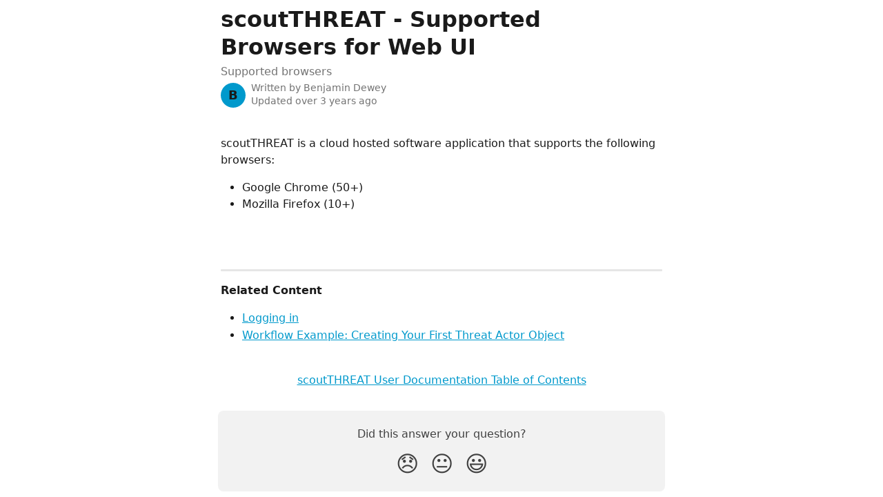

--- FILE ---
content_type: text/html; charset=utf-8
request_url: https://support.lookingglasscyber.com/en/articles/6177405-scoutthreat-supported-browsers-for-web-ui
body_size: 8605
content:
<!DOCTYPE html><html lang="en"><head><meta charSet="utf-8" data-next-head=""/><title data-next-head="">scoutTHREAT - Supported Browsers for Web UI | scoutPRIME Knowledge Base</title><meta property="og:title" content="scoutTHREAT - Supported Browsers for Web UI | scoutPRIME Knowledge Base" data-next-head=""/><meta name="twitter:title" content="scoutTHREAT - Supported Browsers for Web UI | scoutPRIME Knowledge Base" data-next-head=""/><meta property="og:description" content="Supported browsers" data-next-head=""/><meta name="twitter:description" content="Supported browsers" data-next-head=""/><meta name="description" content="Supported browsers" data-next-head=""/><meta property="og:type" content="article" data-next-head=""/><meta name="robots" content="noindex, nofollow" data-next-head=""/><meta name="viewport" content="width=device-width, initial-scale=1" data-next-head=""/><link href="https://intercom.help/lookingglass-cyber/assets/favicon" rel="icon" data-next-head=""/><link rel="canonical" href="https://support.lookingglasscyber.com/en/articles/6177405-scoutthreat-supported-browsers-for-web-ui" data-next-head=""/><link rel="alternate" href="https://support.lookingglasscyber.com/en/articles/6177405-scoutthreat-supported-browsers-for-web-ui" hrefLang="en" data-next-head=""/><link rel="alternate" href="https://support.lookingglasscyber.com/en/articles/6177405-scoutthreat-supported-browsers-for-web-ui" hrefLang="x-default" data-next-head=""/><link nonce="uHr4Xe9L3zKPrk1vMHngr3l5iAelhRbqwz/HFcYZlw4=" rel="preload" href="https://static.intercomassets.com/_next/static/css/3141721a1e975790.css" as="style"/><link nonce="uHr4Xe9L3zKPrk1vMHngr3l5iAelhRbqwz/HFcYZlw4=" rel="stylesheet" href="https://static.intercomassets.com/_next/static/css/3141721a1e975790.css" data-n-g=""/><noscript data-n-css="uHr4Xe9L3zKPrk1vMHngr3l5iAelhRbqwz/HFcYZlw4="></noscript><script defer="" nonce="uHr4Xe9L3zKPrk1vMHngr3l5iAelhRbqwz/HFcYZlw4=" nomodule="" src="https://static.intercomassets.com/_next/static/chunks/polyfills-42372ed130431b0a.js"></script><script defer="" src="https://static.intercomassets.com/_next/static/chunks/7506.a4d4b38169fb1abb.js" nonce="uHr4Xe9L3zKPrk1vMHngr3l5iAelhRbqwz/HFcYZlw4="></script><script src="https://static.intercomassets.com/_next/static/chunks/webpack-899fee348619caaf.js" nonce="uHr4Xe9L3zKPrk1vMHngr3l5iAelhRbqwz/HFcYZlw4=" defer=""></script><script src="https://static.intercomassets.com/_next/static/chunks/framework-1f1b8d38c1d86c61.js" nonce="uHr4Xe9L3zKPrk1vMHngr3l5iAelhRbqwz/HFcYZlw4=" defer=""></script><script src="https://static.intercomassets.com/_next/static/chunks/main-2c5e5f2c49cfa8a6.js" nonce="uHr4Xe9L3zKPrk1vMHngr3l5iAelhRbqwz/HFcYZlw4=" defer=""></script><script src="https://static.intercomassets.com/_next/static/chunks/pages/_app-2d5e77f45ec55626.js" nonce="uHr4Xe9L3zKPrk1vMHngr3l5iAelhRbqwz/HFcYZlw4=" defer=""></script><script src="https://static.intercomassets.com/_next/static/chunks/d0502abb-aa607f45f5026044.js" nonce="uHr4Xe9L3zKPrk1vMHngr3l5iAelhRbqwz/HFcYZlw4=" defer=""></script><script src="https://static.intercomassets.com/_next/static/chunks/6190-ef428f6633b5a03f.js" nonce="uHr4Xe9L3zKPrk1vMHngr3l5iAelhRbqwz/HFcYZlw4=" defer=""></script><script src="https://static.intercomassets.com/_next/static/chunks/5729-6d79ddfe1353a77c.js" nonce="uHr4Xe9L3zKPrk1vMHngr3l5iAelhRbqwz/HFcYZlw4=" defer=""></script><script src="https://static.intercomassets.com/_next/static/chunks/2384-242e4a028ba58b01.js" nonce="uHr4Xe9L3zKPrk1vMHngr3l5iAelhRbqwz/HFcYZlw4=" defer=""></script><script src="https://static.intercomassets.com/_next/static/chunks/4835-9db7cd232aae5617.js" nonce="uHr4Xe9L3zKPrk1vMHngr3l5iAelhRbqwz/HFcYZlw4=" defer=""></script><script src="https://static.intercomassets.com/_next/static/chunks/2735-6fafbb9ff4abfca1.js" nonce="uHr4Xe9L3zKPrk1vMHngr3l5iAelhRbqwz/HFcYZlw4=" defer=""></script><script src="https://static.intercomassets.com/_next/static/chunks/pages/%5BhelpCenterIdentifier%5D/%5Blocale%5D/articles/%5BarticleSlug%5D-0426bb822f2fd459.js" nonce="uHr4Xe9L3zKPrk1vMHngr3l5iAelhRbqwz/HFcYZlw4=" defer=""></script><script src="https://static.intercomassets.com/_next/static/8KXZrvQS8ExAXyCJzGv7M/_buildManifest.js" nonce="uHr4Xe9L3zKPrk1vMHngr3l5iAelhRbqwz/HFcYZlw4=" defer=""></script><script src="https://static.intercomassets.com/_next/static/8KXZrvQS8ExAXyCJzGv7M/_ssgManifest.js" nonce="uHr4Xe9L3zKPrk1vMHngr3l5iAelhRbqwz/HFcYZlw4=" defer=""></script><meta name="sentry-trace" content="fea012969445cc468d9147ceaa728967-fc7ef92149bc9fa8-0"/><meta name="baggage" content="sentry-environment=production,sentry-release=bd73d28013b550363508e1b733bd899af7f7fb84,sentry-public_key=187f842308a64dea9f1f64d4b1b9c298,sentry-trace_id=fea012969445cc468d9147ceaa728967,sentry-org_id=2129,sentry-sampled=false,sentry-sample_rand=0.3972617696584845,sentry-sample_rate=0"/><style id="__jsx-70542539">:root{--body-bg: rgb(255, 255, 255);
--body-image: none;
--body-bg-rgb: 255, 255, 255;
--body-border: rgb(230, 230, 230);
--body-primary-color: #1a1a1a;
--body-secondary-color: #737373;
--body-reaction-bg: rgb(242, 242, 242);
--body-reaction-text-color: rgb(64, 64, 64);
--body-toc-active-border: #737373;
--body-toc-inactive-border: #f2f2f2;
--body-toc-inactive-color: #737373;
--body-toc-active-font-weight: 400;
--body-table-border: rgb(204, 204, 204);
--body-color: hsl(0, 0%, 0%);
--footer-bg: rgb(255, 255, 255);
--footer-image: none;
--footer-border: rgb(230, 230, 230);
--footer-color: hsl(211, 10%, 61%);
--header-bg: rgb(0, 153, 204);
--header-image: url(https://downloads.intercomcdn.com/i/o/325175/6d36efc1cb38ef4e598f3de5/3402995edd839bd58f65d89da91b4409.png);
--header-color: hsl(0, 0%, 100%);
--collection-card-bg: rgb(255, 255, 255);
--collection-card-image: none;
--collection-card-color: hsl(195, 100%, 40%);
--card-bg: rgb(255, 255, 255);
--card-border-color: rgb(230, 230, 230);
--card-border-inner-radius: 6px;
--card-border-radius: 8px;
--card-shadow: 0 1px 2px 0 rgb(0 0 0 / 0.05);
--search-bar-border-radius: 10px;
--search-bar-width: 100%;
--ticket-blue-bg-color: #dce1f9;
--ticket-blue-text-color: #334bfa;
--ticket-green-bg-color: #d7efdc;
--ticket-green-text-color: #0f7134;
--ticket-orange-bg-color: #ffebdb;
--ticket-orange-text-color: #b24d00;
--ticket-red-bg-color: #ffdbdb;
--ticket-red-text-color: #df2020;
--header-height: 245px;
--header-subheader-background-color: #000000;
--header-subheader-font-color: #FFFFFF;
--content-block-bg: rgb(255, 255, 255);
--content-block-image: none;
--content-block-color: hsl(0, 0%, 10%);
--content-block-button-bg: rgb(51, 75, 250);
--content-block-button-image: none;
--content-block-button-color: hsl(0, 0%, 100%);
--content-block-button-radius: 6px;
--primary-color: hsl(195, 100%, 40%);
--primary-color-alpha-10: hsla(195, 100%, 40%, 0.1);
--primary-color-alpha-60: hsla(195, 100%, 40%, 0.6);
--text-on-primary-color: #1a1a1a}</style><style id="__jsx-1611979459">:root{--font-family-primary: system-ui, "Segoe UI", "Roboto", "Helvetica", "Arial", sans-serif, "Apple Color Emoji", "Segoe UI Emoji", "Segoe UI Symbol"}</style><style id="__jsx-2466147061">:root{--font-family-secondary: system-ui, "Segoe UI", "Roboto", "Helvetica", "Arial", sans-serif, "Apple Color Emoji", "Segoe UI Emoji", "Segoe UI Symbol"}</style><style id="__jsx-4bed0c08ce36899e">.article_body a:not(.intercom-h2b-button){color:var(--primary-color)}article a.intercom-h2b-button{background-color:var(--primary-color);border:0}.zendesk-article table{overflow-x:scroll!important;display:block!important;height:auto!important}.intercom-interblocks-unordered-nested-list ul,.intercom-interblocks-ordered-nested-list ol{margin-top:16px;margin-bottom:16px}.intercom-interblocks-unordered-nested-list ul .intercom-interblocks-unordered-nested-list ul,.intercom-interblocks-unordered-nested-list ul .intercom-interblocks-ordered-nested-list ol,.intercom-interblocks-ordered-nested-list ol .intercom-interblocks-ordered-nested-list ol,.intercom-interblocks-ordered-nested-list ol .intercom-interblocks-unordered-nested-list ul{margin-top:0;margin-bottom:0}.intercom-interblocks-image a:focus{outline-offset:3px}</style></head><body><div id="__next"><div dir="ltr" class="h-full w-full"><a href="#main-content" class="sr-only font-bold text-header-color focus:not-sr-only focus:absolute focus:left-4 focus:top-4 focus:z-50" aria-roledescription="Link, Press control-option-right-arrow to exit">Skip to main content</a><main class="body__headerless"><div class="z-1 flex shrink-0 grow basis-auto justify-center px-5 sm:px-10"><section data-testid="main-content" id="main-content" class="max-w-full w-240"><section data-testid="article-section" class="section section__article"><div class="justify-center flex"><div class="relative z-3 w-full lg:max-w-160 mt-2"><div class=""><div class="article intercom-force-break"><div class="mb-10 max-lg:mb-6"><div class="flex flex-col gap-4"><div class="flex flex-col"><h1 class="mb-1 font-primary text-2xl font-bold leading-10 text-body-primary-color">scoutTHREAT - Supported Browsers for Web UI</h1><div class="text-md font-normal leading-normal text-body-secondary-color"><p>Supported browsers</p></div></div><div class="avatar"><div class="avatar__photo"><span class="inline-flex items-center justify-center rounded-full bg-primary text-lg font-bold leading-6 text-primary-text shadow-solid-2 shadow-body-bg [&amp;:nth-child(n+2)]:hidden lg:[&amp;:nth-child(n+2)]:inline-flex h-8 w-8 sm:h-9 sm:w-9"><span class="text-lg leading-6">B</span></span></div><div class="avatar__info -mt-0.5 text-base"><span class="text-body-secondary-color"><div>Written by <span>Benjamin Dewey</span></div> <!-- -->Updated over 3 years ago</span></div></div></div></div><div class="jsx-4bed0c08ce36899e "><div class="jsx-4bed0c08ce36899e article_body"><article class="jsx-4bed0c08ce36899e "><div class="intercom-interblocks-paragraph no-margin intercom-interblocks-align-left"><p>scoutTHREAT is a cloud hosted software application that supports the following browsers:</p></div><div class="intercom-interblocks-unordered-nested-list"><ul><li><div class="intercom-interblocks-paragraph no-margin intercom-interblocks-align-left"><p>Google Chrome (50+)</p></div></li><li><div class="intercom-interblocks-paragraph no-margin intercom-interblocks-align-left"><p>Mozilla Firefox (10+)</p></div></li></ul></div><div class="intercom-interblocks-paragraph no-margin intercom-interblocks-align-left"><p> </p></div><div class="intercom-interblocks-paragraph no-margin intercom-interblocks-align-left"><p> </p></div><div class="intercom-interblocks-horizontal-rule"><hr/></div><div class="intercom-interblocks-paragraph no-margin intercom-interblocks-align-left"><p><b>Related Content</b></p></div><div class="intercom-interblocks-unordered-nested-list"><ul><li><div class="intercom-interblocks-paragraph no-margin intercom-interblocks-align-left"><p><a href="https://support.lookingglasscyber.com/en/articles/6177413-scoutthreat-logging-in" target="_blank" rel="nofollow noopener noreferrer">Logging in</a></p></div></li><li><div class="intercom-interblocks-paragraph no-margin intercom-interblocks-align-left"><p><a href="https://support.lookingglasscyber.com/en/articles/6177428-scoutthreat-workflow-example-creating-your-first-threat-actor-object" target="_blank" rel="nofollow noopener noreferrer">Workflow Example: Creating Your First Threat Actor Object</a></p></div></li></ul></div><div class="intercom-interblocks-paragraph no-margin intercom-interblocks-align-left"><p> </p></div><div class="intercom-interblocks-paragraph no-margin intercom-interblocks-align-center"><p><a href="https://support.lookingglasscyber.com/en/articles/6177471-scoutthreat-user-documentation-table-of-contents" target="_blank" rel="nofollow noopener noreferrer">scoutTHREAT User Documentation Table of Contents</a></p></div></article></div></div></div></div><div class="intercom-reaction-picker -mb-4 -ml-4 -mr-4 mt-6 rounded-card sm:-mb-2 sm:-ml-1 sm:-mr-1 sm:mt-8" role="group" aria-label="feedback form"><div class="intercom-reaction-prompt">Did this answer your question?</div><div class="intercom-reactions-container"><button class="intercom-reaction" aria-label="Disappointed Reaction" tabindex="0" data-reaction-text="disappointed" aria-pressed="false"><span title="Disappointed">😞</span></button><button class="intercom-reaction" aria-label="Neutral Reaction" tabindex="0" data-reaction-text="neutral" aria-pressed="false"><span title="Neutral">😐</span></button><button class="intercom-reaction" aria-label="Smiley Reaction" tabindex="0" data-reaction-text="smiley" aria-pressed="false"><span title="Smiley">😃</span></button></div></div></div></div></section></section></div></main></div></div><script id="__NEXT_DATA__" type="application/json" nonce="uHr4Xe9L3zKPrk1vMHngr3l5iAelhRbqwz/HFcYZlw4=">{"props":{"pageProps":{"app":{"id":"nlr58ht4","messengerUrl":"https://widget.intercom.io/widget/nlr58ht4","name":"LookingGlass Cyber","poweredByIntercomUrl":"https://www.intercom.com/intercom-link?company=LookingGlass+Cyber\u0026solution=customer-support\u0026utm_campaign=intercom-link\u0026utm_content=We+run+on+Intercom\u0026utm_medium=help-center\u0026utm_referrer=https%3A%2F%2Fsupport.lookingglasscyber.com%2Fen%2Farticles%2F6177405-scoutthreat-supported-browsers-for-web-ui\u0026utm_source=desktop-web","features":{"consentBannerBeta":false,"customNotFoundErrorMessage":false,"disableFontPreloading":false,"disableNoMarginClassTransformation":false,"finOnHelpCenter":false,"hideIconsWithBackgroundImages":false,"messengerCustomFonts":false}},"helpCenterSite":{"customDomain":"support.lookingglasscyber.com","defaultLocale":"en","disableBranding":false,"externalLoginName":null,"externalLoginUrl":null,"footerContactDetails":"","footerLinks":{"custom":[{"id":27648,"help_center_site_id":2999249,"title":"zerofox.com","url":"https://hubs.la/Q017zZys0","sort_order":1,"link_location":"footer","site_link_group_id":10981}],"socialLinks":[],"linkGroups":[{"title":null,"links":[{"title":"zerofox.com","url":"https://hubs.la/Q017zZys0"}]}]},"headerLinks":[],"homeCollectionCols":1,"googleAnalyticsTrackingId":"G-1V44TH4QYM","googleTagManagerId":null,"pathPrefixForCustomDomain":null,"seoIndexingEnabled":true,"helpCenterId":2999249,"url":"https://support.lookingglasscyber.com","customizedFooterTextContent":null,"consentBannerConfig":null,"canInjectCustomScripts":false,"scriptSection":1,"customScriptFilesExist":false},"localeLinks":[{"id":"en","absoluteUrl":"https://support.lookingglasscyber.com/en/articles/6177405-scoutthreat-supported-browsers-for-web-ui","available":true,"name":"English","selected":true,"url":"/en/articles/6177405-scoutthreat-supported-browsers-for-web-ui"}],"requestContext":{"articleSource":null,"academy":false,"canonicalUrl":"https://support.lookingglasscyber.com/en/articles/6177405-scoutthreat-supported-browsers-for-web-ui","headerless":false,"isDefaultDomainRequest":false,"nonce":"uHr4Xe9L3zKPrk1vMHngr3l5iAelhRbqwz/HFcYZlw4=","rootUrl":"/en/","sheetUserCipher":null,"type":"help-center"},"theme":{"color":"0099CC","siteName":"scoutPRIME Knowledge Base","headline":"scoutPRIME Knowledge Base","headerFontColor":"FFFFFF","logo":"https://downloads.intercomcdn.com/i/o/nlr58ht4/812850/6b27e986f56f2ea3c16a6eec9bdc/f7d3aa910a523be4630caba9b8bfa0c2.png","logoHeight":"117","header":"https://downloads.intercomcdn.com/i/o/325175/6d36efc1cb38ef4e598f3de5/3402995edd839bd58f65d89da91b4409.png","favicon":"https://intercom.help/lookingglass-cyber/assets/favicon","locale":"en","homeUrl":null,"social":null,"urlPrefixForDefaultDomain":"https://intercom.help/lookingglass-cyber","customDomain":"support.lookingglasscyber.com","customDomainUsesSsl":true,"customizationOptions":{"customizationType":1,"header":{"backgroundColor":"#0099CC","fontColor":"#FFFFFF","fadeToEdge":false,"backgroundGradient":null,"backgroundImageId":null,"backgroundImageUrl":null},"body":{"backgroundColor":"#ffffff","fontColor":null,"fadeToEdge":null,"backgroundGradient":null,"backgroundImageId":null},"footer":{"backgroundColor":"#ffffff","fontColor":"#909aa5","fadeToEdge":null,"backgroundGradient":null,"backgroundImageId":null,"showRichTextField":false},"layout":{"homePage":{"blocks":[{"type":"tickets-portal-link","enabled":false},{"type":"collection-list","columns":1,"template":0}]},"collectionsPage":{"showArticleDescriptions":false},"articlePage":{},"searchPage":{}},"collectionCard":{"global":{"backgroundColor":null,"fontColor":"#0099CC","fadeToEdge":null,"backgroundGradient":null,"backgroundImageId":null,"showIcons":true,"backgroundImageUrl":null},"collections":[]},"global":{"font":{"customFontFaces":[],"primary":null,"secondary":null},"componentStyle":{"card":{"type":"bordered","borderRadius":8}},"namedComponents":{"header":{"subheader":{"enabled":false,"style":{"backgroundColor":"#000000","fontColor":"#FFFFFF"}},"style":{"height":"245px","align":"start","justify":"end"}},"searchBar":{"style":{"width":"100%","borderRadius":10}},"footer":{"type":0}},"brand":{"colors":[],"websiteUrl":""}},"contentBlock":{"blockStyle":{"backgroundColor":"#ffffff","fontColor":"#1a1a1a","fadeToEdge":null,"backgroundGradient":null,"backgroundImageId":null,"backgroundImageUrl":null},"buttonOptions":{"backgroundColor":"#334BFA","fontColor":"#ffffff","borderRadius":6},"isFullWidth":false}},"helpCenterName":"LookingGlass Knowledge Base","footerLogo":"https://downloads.intercomcdn.com/i/o/nlr58ht4/813331/a3d266f8aba087262f97cc61312c/35be8882e7b14a64c0eab165b6faa587.png","footerLogoHeight":"96","localisedInformation":{"contentBlock":null}},"user":{"userId":"6153f5e8-85bc-4a25-ad94-908551c8f9aa","role":"visitor_role","country_code":null},"articleContent":{"articleId":"6177405","author":{"avatar":null,"name":"Benjamin Dewey","first_name":"Benjamin","avatar_shape":"circle"},"blocks":[{"type":"paragraph","text":"scoutTHREAT is a cloud hosted software application that supports the following browsers:","class":"no-margin"},{"type":"unorderedNestedList","text":"- Google Chrome (50+)\n- Mozilla Firefox (10+)","items":[{"content":[{"type":"paragraph","text":"Google Chrome (50+)","class":"no-margin"}]},{"content":[{"type":"paragraph","text":"Mozilla Firefox (10+)","class":"no-margin"}]}]},{"type":"paragraph","text":" ","class":"no-margin"},{"type":"paragraph","text":" ","class":"no-margin"},{"type":"horizontalRule","text":"___________________________________________________________"},{"type":"paragraph","text":"\u003cb\u003eRelated Content\u003c/b\u003e","class":"no-margin"},{"type":"unorderedNestedList","text":"- \u003ca href=\"https://support.lookingglasscyber.com/en/articles/6177413-scoutthreat-logging-in\" target=\"_blank\"\u003eLogging in\u003c/a\u003e\n- \u003ca href=\"https://support.lookingglasscyber.com/en/articles/6177428-scoutthreat-workflow-example-creating-your-first-threat-actor-object\" target=\"_blank\"\u003eWorkflow Example: Creating Your First Threat Actor Object\u003c/a\u003e","items":[{"content":[{"type":"paragraph","text":"\u003ca href=\"https://support.lookingglasscyber.com/en/articles/6177413-scoutthreat-logging-in\" target=\"_blank\"\u003eLogging in\u003c/a\u003e","class":"no-margin"}]},{"content":[{"type":"paragraph","text":"\u003ca href=\"https://support.lookingglasscyber.com/en/articles/6177428-scoutthreat-workflow-example-creating-your-first-threat-actor-object\" target=\"_blank\"\u003eWorkflow Example: Creating Your First Threat Actor Object\u003c/a\u003e","class":"no-margin"}]}]},{"type":"paragraph","text":" ","class":"no-margin"},{"type":"paragraph","text":"\u003ca href=\"https://support.lookingglasscyber.com/en/articles/6177471-scoutthreat-user-documentation-table-of-contents\" target=\"_blank\"\u003escoutTHREAT User Documentation Table of Contents\u003c/a\u003e","align":"center","class":"no-margin"}],"collectionId":null,"description":"Supported browsers","id":"5866902","lastUpdated":"Updated over 3 years ago","relatedArticles":null,"targetUserType":"everyone","title":"scoutTHREAT - Supported Browsers for Web UI","showTableOfContents":false,"synced":false,"isStandaloneApp":false},"breadcrumbs":[],"selectedReaction":null,"showReactions":true,"themeCSSCustomProperties":{"--body-bg":"rgb(255, 255, 255)","--body-image":"none","--body-bg-rgb":"255, 255, 255","--body-border":"rgb(230, 230, 230)","--body-primary-color":"#1a1a1a","--body-secondary-color":"#737373","--body-reaction-bg":"rgb(242, 242, 242)","--body-reaction-text-color":"rgb(64, 64, 64)","--body-toc-active-border":"#737373","--body-toc-inactive-border":"#f2f2f2","--body-toc-inactive-color":"#737373","--body-toc-active-font-weight":400,"--body-table-border":"rgb(204, 204, 204)","--body-color":"hsl(0, 0%, 0%)","--footer-bg":"rgb(255, 255, 255)","--footer-image":"none","--footer-border":"rgb(230, 230, 230)","--footer-color":"hsl(211, 10%, 61%)","--header-bg":"rgb(0, 153, 204)","--header-image":"url(https://downloads.intercomcdn.com/i/o/325175/6d36efc1cb38ef4e598f3de5/3402995edd839bd58f65d89da91b4409.png)","--header-color":"hsl(0, 0%, 100%)","--collection-card-bg":"rgb(255, 255, 255)","--collection-card-image":"none","--collection-card-color":"hsl(195, 100%, 40%)","--card-bg":"rgb(255, 255, 255)","--card-border-color":"rgb(230, 230, 230)","--card-border-inner-radius":"6px","--card-border-radius":"8px","--card-shadow":"0 1px 2px 0 rgb(0 0 0 / 0.05)","--search-bar-border-radius":"10px","--search-bar-width":"100%","--ticket-blue-bg-color":"#dce1f9","--ticket-blue-text-color":"#334bfa","--ticket-green-bg-color":"#d7efdc","--ticket-green-text-color":"#0f7134","--ticket-orange-bg-color":"#ffebdb","--ticket-orange-text-color":"#b24d00","--ticket-red-bg-color":"#ffdbdb","--ticket-red-text-color":"#df2020","--header-height":"245px","--header-subheader-background-color":"#000000","--header-subheader-font-color":"#FFFFFF","--content-block-bg":"rgb(255, 255, 255)","--content-block-image":"none","--content-block-color":"hsl(0, 0%, 10%)","--content-block-button-bg":"rgb(51, 75, 250)","--content-block-button-image":"none","--content-block-button-color":"hsl(0, 0%, 100%)","--content-block-button-radius":"6px","--primary-color":"hsl(195, 100%, 40%)","--primary-color-alpha-10":"hsla(195, 100%, 40%, 0.1)","--primary-color-alpha-60":"hsla(195, 100%, 40%, 0.6)","--text-on-primary-color":"#1a1a1a"},"intl":{"defaultLocale":"en","locale":"en","messages":{"layout.skip_to_main_content":"Skip to main content","layout.skip_to_main_content_exit":"Link, Press control-option-right-arrow to exit","article.attachment_icon":"Attachment icon","article.related_articles":"Related Articles","article.written_by":"Written by \u003cb\u003e{author}\u003c/b\u003e","article.table_of_contents":"Table of contents","breadcrumb.all_collections":"All Collections","breadcrumb.aria_label":"Breadcrumb","collection.article_count.one":"{count} article","collection.article_count.other":"{count} articles","collection.articles_heading":"Articles","collection.sections_heading":"Collections","collection.written_by.one":"Written by \u003cb\u003e{author}\u003c/b\u003e","collection.written_by.two":"Written by \u003cb\u003e{author1}\u003c/b\u003e and \u003cb\u003e{author2}\u003c/b\u003e","collection.written_by.three":"Written by \u003cb\u003e{author1}\u003c/b\u003e, \u003cb\u003e{author2}\u003c/b\u003e and \u003cb\u003e{author3}\u003c/b\u003e","collection.written_by.four":"Written by \u003cb\u003e{author1}\u003c/b\u003e, \u003cb\u003e{author2}\u003c/b\u003e, \u003cb\u003e{author3}\u003c/b\u003e and 1 other","collection.written_by.other":"Written by \u003cb\u003e{author1}\u003c/b\u003e, \u003cb\u003e{author2}\u003c/b\u003e, \u003cb\u003e{author3}\u003c/b\u003e and {count} others","collection.by.one":"By {author}","collection.by.two":"By {author1} and 1 other","collection.by.other":"By {author1} and {count} others","collection.by.count_one":"1 author","collection.by.count_plural":"{count} authors","community_banner.tip":"Tip","community_banner.label":"\u003cb\u003eNeed more help?\u003c/b\u003e Get support from our {link}","community_banner.link_label":"Community Forum","community_banner.description":"Find answers and get help from Intercom Support and Community Experts","header.headline":"Advice and answers from the {appName} Team","header.menu.open":"Open menu","header.menu.close":"Close menu","locale_picker.aria_label":"Change language","not_authorized.cta":"You can try sending us a message or logging in at {link}","not_found.title":"Uh oh. That page doesn’t exist.","not_found.not_authorized":"Unable to load this article, you may need to sign in first","not_found.try_searching":"Try searching for your answer or just send us a message.","tickets_portal_bad_request.title":"No access to tickets portal","tickets_portal_bad_request.learn_more":"Learn more","tickets_portal_bad_request.send_a_message":"Please contact your admin.","no_articles.title":"Empty Help Center","no_articles.no_articles":"This Help Center doesn't have any articles or collections yet.","preview.invalid_preview":"There is no preview available for {previewType}","reaction_picker.did_this_answer_your_question":"Did this answer your question?","reaction_picker.feedback_form_label":"feedback form","reaction_picker.reaction.disappointed.title":"Disappointed","reaction_picker.reaction.disappointed.aria_label":"Disappointed Reaction","reaction_picker.reaction.neutral.title":"Neutral","reaction_picker.reaction.neutral.aria_label":"Neutral Reaction","reaction_picker.reaction.smiley.title":"Smiley","reaction_picker.reaction.smiley.aria_label":"Smiley Reaction","search.box_placeholder_fin":"Ask a question","search.box_placeholder":"Search for articles...","search.clear_search":"Clear search query","search.fin_card_ask_text":"Ask","search.fin_loading_title_1":"Thinking...","search.fin_loading_title_2":"Searching through sources...","search.fin_loading_title_3":"Analyzing...","search.fin_card_description":"Find the answer with Fin AI","search.fin_empty_state":"Sorry, Fin AI wasn't able to answer your question. Try rephrasing it or asking something different","search.no_results":"We couldn't find any articles for:","search.number_of_results":"{count} search results found","search.submit_btn":"Search for articles","search.successful":"Search results for:","footer.powered_by":"We run on Intercom","footer.privacy.choice":"Your Privacy Choices","footer.report_content":"Report Content","footer.social.facebook":"Facebook","footer.social.linkedin":"LinkedIn","footer.social.twitter":"Twitter","tickets.title":"Tickets","tickets.company_selector_option":"{companyName}’s tickets","tickets.all_states":"All states","tickets.filters.company_tickets":"All tickets","tickets.filters.my_tickets":"Created by me","tickets.filters.all":"All","tickets.no_tickets_found":"No tickets found","tickets.empty-state.generic.title":"No tickets found","tickets.empty-state.generic.description":"Try using different keywords or filters.","tickets.empty-state.empty-own-tickets.title":"No tickets created by you","tickets.empty-state.empty-own-tickets.description":"Tickets submitted through the messenger or by a support agent in your conversation will appear here.","tickets.empty-state.empty-q.description":"Try using different keywords or checking for typos.","tickets.navigation.home":"Home","tickets.navigation.tickets_portal":"Tickets portal","tickets.navigation.ticket_details":"Ticket #{ticketId}","tickets.view_conversation":"View conversation","tickets.send_message":"Send us a message","tickets.continue_conversation":"Continue the conversation","tickets.avatar_image.image_alt":"{firstName}’s avatar","tickets.fields.id":"Ticket ID","tickets.fields.type":"Ticket type","tickets.fields.title":"Title","tickets.fields.description":"Description","tickets.fields.created_by":"Created by","tickets.fields.email_for_notification":"You will be notified here and by email","tickets.fields.created_at":"Created on","tickets.fields.sorting_updated_at":"Last Updated","tickets.fields.state":"Ticket state","tickets.fields.assignee":"Assignee","tickets.link-block.title":"Tickets portal.","tickets.link-block.description":"Track the progress of all tickets related to your company.","tickets.states.submitted":"Submitted","tickets.states.in_progress":"In progress","tickets.states.waiting_on_customer":"Waiting on you","tickets.states.resolved":"Resolved","tickets.states.description.unassigned.submitted":"We will pick this up soon","tickets.states.description.assigned.submitted":"{assigneeName} will pick this up soon","tickets.states.description.unassigned.in_progress":"We are working on this!","tickets.states.description.assigned.in_progress":"{assigneeName} is working on this!","tickets.states.description.unassigned.waiting_on_customer":"We need more information from you","tickets.states.description.assigned.waiting_on_customer":"{assigneeName} needs more information from you","tickets.states.description.unassigned.resolved":"We have completed your ticket","tickets.states.description.assigned.resolved":"{assigneeName} has completed your ticket","tickets.attributes.boolean.true":"Yes","tickets.attributes.boolean.false":"No","tickets.filter_any":"\u003cb\u003e{name}\u003c/b\u003e is any","tickets.filter_single":"\u003cb\u003e{name}\u003c/b\u003e is {value}","tickets.filter_multiple":"\u003cb\u003e{name}\u003c/b\u003e is one of {count}","tickets.no_options_found":"No options found","tickets.filters.any_option":"Any","tickets.filters.state":"State","tickets.filters.type":"Type","tickets.filters.created_by":"Created by","tickets.filters.assigned_to":"Assigned to","tickets.filters.created_on":"Created on","tickets.filters.updated_on":"Updated on","tickets.filters.date_range.today":"Today","tickets.filters.date_range.yesterday":"Yesterday","tickets.filters.date_range.last_week":"Last week","tickets.filters.date_range.last_30_days":"Last 30 days","tickets.filters.date_range.last_90_days":"Last 90 days","tickets.filters.date_range.custom":"Custom","tickets.filters.date_range.apply_custom_range":"Apply","tickets.filters.date_range.custom_range.start_date":"From","tickets.filters.date_range.custom_range.end_date":"To","tickets.filters.clear_filters":"Clear filters","cookie_banner.default_text":"This site uses cookies and similar technologies (\"cookies\") as strictly necessary for site operation. We and our partners also would like to set additional cookies to enable site performance analytics, functionality, advertising and social media features. See our {cookiePolicyLink} for details. You can change your cookie preferences in our Cookie Settings.","cookie_banner.gdpr_text":"This site uses cookies and similar technologies (\"cookies\") as strictly necessary for site operation. We and our partners also would like to set additional cookies to enable site performance analytics, functionality, advertising and social media features. See our {cookiePolicyLink} for details. You can change your cookie preferences in our Cookie Settings.","cookie_banner.ccpa_text":"This site employs cookies and other technologies that we and our third party vendors use to monitor and record personal information about you and your interactions with the site (including content viewed, cursor movements, screen recordings, and chat contents) for the purposes described in our Cookie Policy. By continuing to visit our site, you agree to our {websiteTermsLink}, {privacyPolicyLink} and {cookiePolicyLink}.","cookie_banner.simple_text":"We use cookies to make our site work and also for analytics and advertising purposes. You can enable or disable optional cookies as desired. See our {cookiePolicyLink} for more details.","cookie_banner.cookie_policy":"Cookie Policy","cookie_banner.website_terms":"Website Terms of Use","cookie_banner.privacy_policy":"Privacy Policy","cookie_banner.accept_all":"Accept All","cookie_banner.accept":"Accept","cookie_banner.reject_all":"Reject All","cookie_banner.manage_cookies":"Manage Cookies","cookie_banner.close":"Close banner","cookie_settings.close":"Close","cookie_settings.title":"Cookie Settings","cookie_settings.description":"We use cookies to enhance your experience. You can customize your cookie preferences below. See our {cookiePolicyLink} for more details.","cookie_settings.ccpa_title":"Your Privacy Choices","cookie_settings.ccpa_description":"You have the right to opt out of the sale of your personal information. See our {cookiePolicyLink} for more details about how we use your data.","cookie_settings.save_preferences":"Save Preferences","cookie_categories.necessary.name":"Strictly Necessary Cookies","cookie_categories.necessary.description":"These cookies are necessary for the website to function and cannot be switched off in our systems.","cookie_categories.functional.name":"Functional Cookies","cookie_categories.functional.description":"These cookies enable the website to provide enhanced functionality and personalisation. They may be set by us or by third party providers whose services we have added to our pages. If you do not allow these cookies then some or all of these services may not function properly.","cookie_categories.performance.name":"Performance Cookies","cookie_categories.performance.description":"These cookies allow us to count visits and traffic sources so we can measure and improve the performance of our site. They help us to know which pages are the most and least popular and see how visitors move around the site.","cookie_categories.advertisement.name":"Advertising and Social Media Cookies","cookie_categories.advertisement.description":"Advertising cookies are set by our advertising partners to collect information about your use of the site, our communications, and other online services over time and with different browsers and devices. They use this information to show you ads online that they think will interest you and measure the ads' performance. Social media cookies are set by social media platforms to enable you to share content on those platforms, and are capable of tracking information about your activity across other online services for use as described in their privacy policies.","cookie_consent.site_access_blocked":"Site access blocked until cookie consent"}},"_sentryTraceData":"fea012969445cc468d9147ceaa728967-e8ab179205abd867-0","_sentryBaggage":"sentry-environment=production,sentry-release=bd73d28013b550363508e1b733bd899af7f7fb84,sentry-public_key=187f842308a64dea9f1f64d4b1b9c298,sentry-trace_id=fea012969445cc468d9147ceaa728967,sentry-org_id=2129,sentry-sampled=false,sentry-sample_rand=0.3972617696584845,sentry-sample_rate=0"},"__N_SSP":true},"page":"/[helpCenterIdentifier]/[locale]/articles/[articleSlug]","query":{"helpCenterIdentifier":"lookingglass-cyber","locale":"en","articleSlug":"6177405-scoutthreat-supported-browsers-for-web-ui"},"buildId":"8KXZrvQS8ExAXyCJzGv7M","assetPrefix":"https://static.intercomassets.com","isFallback":false,"isExperimentalCompile":false,"dynamicIds":[47506],"gssp":true,"scriptLoader":[]}</script><script defer src="https://static.cloudflareinsights.com/beacon.min.js/vcd15cbe7772f49c399c6a5babf22c1241717689176015" integrity="sha512-ZpsOmlRQV6y907TI0dKBHq9Md29nnaEIPlkf84rnaERnq6zvWvPUqr2ft8M1aS28oN72PdrCzSjY4U6VaAw1EQ==" nonce="uHr4Xe9L3zKPrk1vMHngr3l5iAelhRbqwz/HFcYZlw4=" data-cf-beacon='{"version":"2024.11.0","token":"17475127b3694d9b846f2429ba720940","r":1,"server_timing":{"name":{"cfCacheStatus":true,"cfEdge":true,"cfExtPri":true,"cfL4":true,"cfOrigin":true,"cfSpeedBrain":true},"location_startswith":null}}' crossorigin="anonymous"></script>
</body></html>